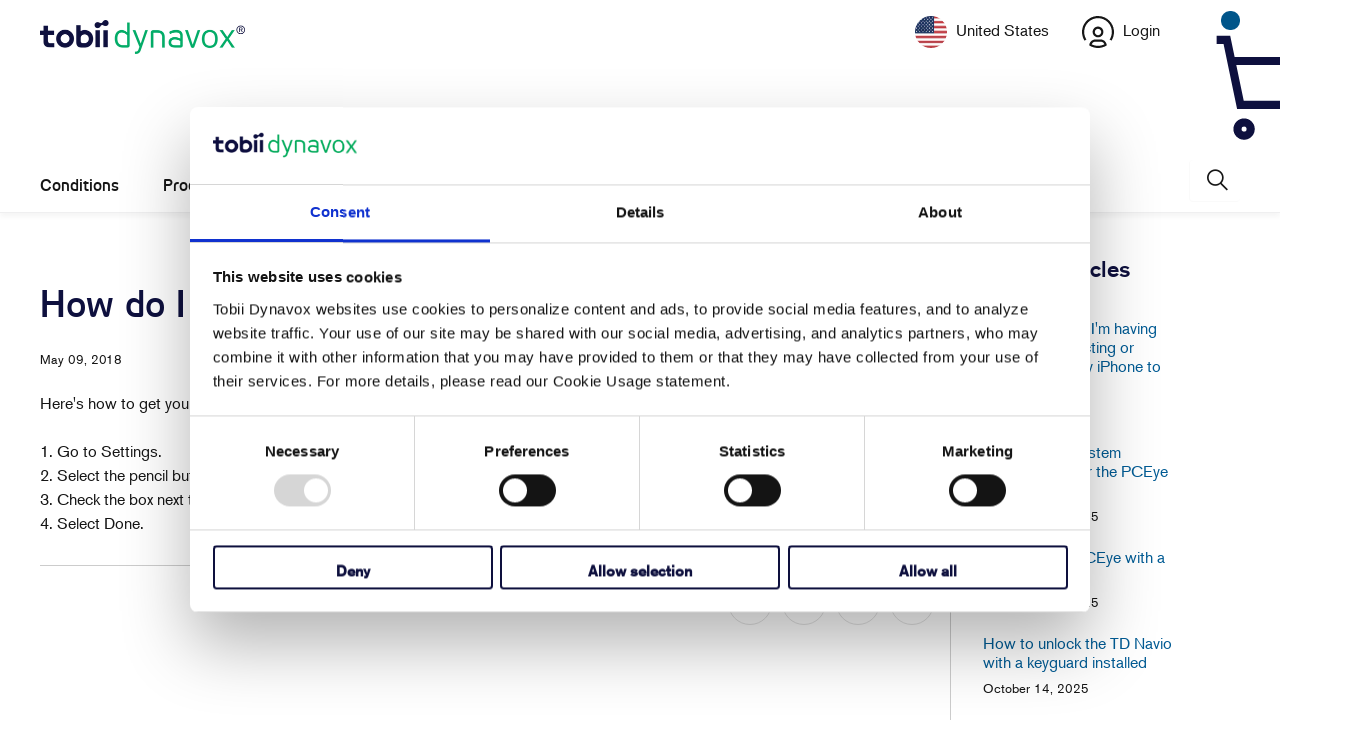

--- FILE ---
content_type: text/javascript
request_url: https://us.tobiidynavox.com/cdn/shop/t/236/assets/chatbot.js?v=138017619770903666001765379372
body_size: 1045
content:
var storeDateTimeNow="2025-12-10 10:09";if(typeof chatbot>"u")var chatbot={settings:{workingHours:{weekdays:"9:00-19:00",saturday:"11:00-16:00",sunday:"",holidays:"2024-01-15,2024-05-27,2024-06-19,2024-07-4,2024-09-02,2024-11-28,2024-11-29,2024-12-24,2024-12-25"}},private:{getTodayInEST:function(){const formattedDate=new Date().toLocaleString("en-US",{timeZone:"America/New_York"});return new Date(formattedDate)},getCurrentTime:function(){try{return new Date(storeDateTimeNow)}catch(ex){console.error(ex)}},getHolidays:function(){let datesArray=[],dateStrings=chatbot.settings.workingHours.holidays.split(",");for(let i in dateStrings){let convertedDate=new Date(dateStrings[i]);convertedDate.toString()!=="Invalid Date"&&datesArray.push(convertedDate)}return datesArray},getWeekdayName:function(date){switch(date.getDay()){case 0:return"Sun";case 1:return"Mon";case 2:return"Tue";case 3:return"Wed";case 4:return"Thu";case 5:return"Fri";case 6:return"Sat";default:return"Invalid"}},isHoliday:function(now){let holidays=chatbot.private.getHolidays();for(let i in holidays)if(chatbot.private.isSameDate(now,holidays[i]))return!0;return!1},isInWorkingHours:function(today){let weekday=chatbot.private.getWeekdayName(today);return weekday==="Mon"||weekday==="Tue"||weekday==="Wed"||weekday==="Thu"||weekday==="Fri"?chatbot.private.isInTimeRange(today,chatbot.settings.workingHours.weekdays):weekday==="Sat"?chatbot.private.isInTimeRange(today,chatbot.settings.workingHours.saturday):chatbot.private.isInTimeRange(today,chatbot.settings.workingHours.sunday)},isInTimeRange:function(today,workingHours){var hoursList=workingHours.split("-");if(hoursList.length<2)return!1;var beginTimeString=hoursList[0],endTimeString=hoursList[1],beginTime=chatbot.private.getTodayInEST().setHours(beginTimeString.split(":")[0],beginTimeString.split(":")[1]),endTime=chatbot.private.getTodayInEST().setHours(endTimeString.split(":")[0],endTimeString.split(":")[1]);return beginTime<=today.getTime()&&today.getTime()<=endTime},isInWeekdaysWorkingHours:function(today){var weekdaysHoursList=chatbot.settings.workingHours.weekdays.split("-");if(weekdaysHoursList.length<2)return!1;var beginTimeString=weekdaysHoursList[0],endTimeString=weekdaysHoursList[1],beginTime=new Date(storeDateTimeNow).setHours(beginTimeString.split(":")[0],beginTimeString.split(":")[1]),endTime=new Date(storeDateTimeNow).setHours(endTimeString.split(":")[0],endTimeString.split(":")[1]);return beginTime<=today.getTime()&&today.getTime()<=endTime},isSameDateAlt:function(firstDate,secondDate){return!(firstDate.getFullYear()!==secondDate.getFullYear()||firstDate.getMonth()!==secondDate.getMonth()||firstDate.getDate()!==secondDate.getDate())},isSameDate:function(firstDate,secondDate){return firstDate.toLocaleDateString()===secondDate.toLocaleDateString()}},isWorkingTime:function(){let today=chatbot.private.getTodayInEST();return!(chatbot.private.isHoliday(today)||!chatbot.private.isInWorkingHours(today))},showOffline:function(){$("body").append("<div class='offlineIcon'><span class='tooltiptext'></span></div>"),$(".tooltiptext").html("<p>The chat is currently offline.</p>"),$(".offlineIcon").click(function(){$(".tooltiptext").addClass("showTip")}),$(".offlineIcon").mouseleave(function(){$(".tooltiptext").removeClass("showTip")})}};$(window).click("textarea.chasitorText",function(e){if(e.offsetX>$("textarea.chasitorText").width()){const keyboardEvent=new KeyboardEvent("keydown",{code:"Enter",key:"Enter",charCode:13,keyCode:13,view:window,bubbles:!0});$("textarea.chasitorText")[0].dispatchEvent(keyboardEvent)}}),$(".embeddedServiceHelpButton").on("click","div.embeddedServiceHelpButton button.uiButton.helpButtonEnabled span.embeddedServiceIcon",function(e){console.log(e),!(e.target.localName!="button"&&e.target.localName!="span")&&($("svg#ezGVUS6sedq1").appendTo("div.helpButton"),$("svg#ezGVUS6sedq1").show(),$("button.uiButton.helpButtonEnabled").hide(),setTimeout(function(){$("svg#ezGVUS6sedq1").hide(),$("button.uiButton.helpButtonEnabled").show()},4e3))}),$(window).blur("button.uiButton.helpButtonEnabled",function(){$("button.uiButton.helpButtonEnabled").css("opacity","1.0")});var initESW=function(gslbBaseURL){embedded_svc.settings.displayHelpButton=chatbot.isWorkingTime(),chatbot.isWorkingTime()||chatbot.showOffline(),embedded_svc.settings.language="",embedded_svc.settings.extraPrechatFormDetails=[{label:"Source",value:"US",displayToAgent:!1,transcriptFields:["Source__c"]}],embedded_svc.settings.enabledFeatures=["LiveAgent"],embedded_svc.settings.entryFeature="LiveAgent",embedded_svc.init("https://tobiidynavox.my.salesforce.com","https://tobiidynavox.my.salesforce-sites.com/publicweb",gslbBaseURL,"00Dw0000000Csat","TD_Chatbot",{baseLiveAgentContentURL:"https://c.la2-c1-fra.salesforceliveagent.com/content",deploymentId:"5727Q000000HfBh",buttonId:"5737Q000000Hg3f",baseLiveAgentURL:"https://d.la2-c1-fra.salesforceliveagent.com/chat",eswLiveAgentDevName:"EmbeddedServiceLiveAgent_Parent04I7Q0000008f0MUAQ_189dbd59ab0",isOfflineSupportEnabled:!1})};if(window.embedded_svc)initESW("https://service.force.com");else{var s=document.createElement("script");s.setAttribute("src","https://tobiidynavox.my.salesforce.com/embeddedservice/5.0/esw.min.js"),s.onload=function(){initESW(null)},document.body.appendChild(s)}
//# sourceMappingURL=/cdn/shop/t/236/assets/chatbot.js.map?v=138017619770903666001765379372
